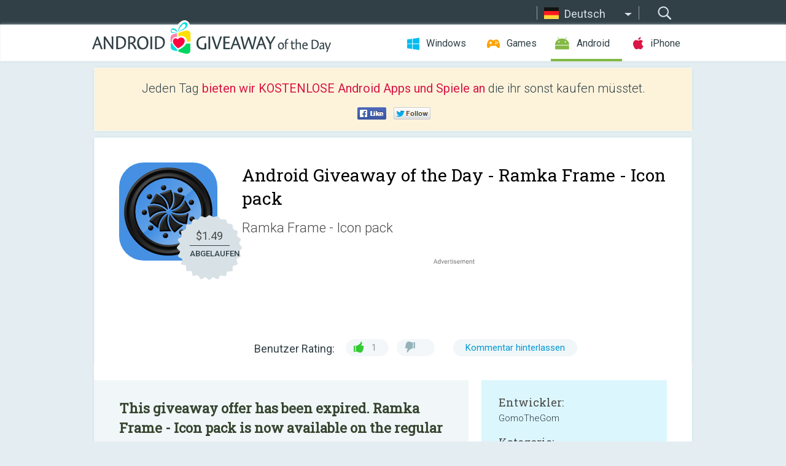

--- FILE ---
content_type: text/html; charset=utf-8
request_url: https://android.giveawayoftheday.com/ramka-frame-icon-pack/?lang=de
body_size: 10282
content:
<!DOCTYPE html>
<!--[if lt IE 7]>      <html class="no-js ielt10 ielt9 ielt8 ielt7" lang="de"> <![endif]-->
<!--[if IE 7]>         <html class="no-js ie7 ielt10 ielt9 ielt8" lang="de"> <![endif]-->
<!--[if IE 8]>         <html class="no-js ie8 ielt10 ielt9" lang="de"> <![endif]-->
<!--[if IE 9]>         <html class="no-js ie9 ielt10" lang="de"> <![endif]-->
<!--[if gt IE 10]><!--> <html class="no-js" lang="de"> <!--<![endif]-->
<head>
        <script async src="https://www.googletagmanager.com/gtag/js?id=G-Z2EXT2LRNE"></script>
    <script>
        window.dataLayer = window.dataLayer || [];
        function gtag(){dataLayer.push(arguments);}
        gtag('js', new Date());

        gtag('config', 'G-Z2EXT2LRNE');
    </script>
                            <meta http-equiv="Content-Type" content="text/html; charset=UTF-8" />
            <meta http-equiv="X-UA-Compatible" content="IE=edge">
            <meta name="viewport" content="width=device-width">
            <meta name="format-detection" content="telephone=no">
                        <meta name="verify-v1" content="nKhoQtkI95aX3NsywlbsnmUuAaUMF+QPTdE0phYHyT8=" />
                    
    <meta name="description" content="Täglicher Android Giveaway - When i visit my grandmother&#039;s house i see some of old vintage photo frame. that inspired me to make a vintage icon pack based on that vintage photo frame. I make this icon pack with dark frame and vintage..." />
    <meta property="fb:app_id" content="200558050727877"/>
    <meta property="og:type" content="website"/>
    <meta property="og:url" content="https://android.giveawayoftheday.com/ramka-frame-icon-pack/?lang=de"/>
    <meta property="og:title" content=""/>
    <meta property="og:site_name" content="Giveaway of the Day"/>
    <meta property="og:image" content="https://android.giveawayoftheday.com/wp-content/plugins/gotd_googleplay_plugin/images/2024/01/com.panotogomo.iconpack.ramka_app_icon_1704453427.png"/>
    <meta property="og:description" content="When i visit my grandmother&#039;s house i see some of old vintage photo frame. that inspired me to make a vintage icon pack based on that vintage photo frame. I make..."/>

    <meta property="twitter:card" content="summary_large_image" />
    <meta property="twitter:site" content="@GiveawayotDay" />
    <meta property="twitter:url" content="https://android.giveawayoftheday.com/ramka-frame-icon-pack/?lang=de" />
    <meta property="twitter:title" content="Ramka Frame - Icon pack" />
    <meta property="twitter:description" content="Ramka Frame - Icon pack" />
    <meta property="twitter:image" content="https://android.giveawayoftheday.com/wp-content/plugins/gotd_googleplay_plugin/images/2020/06/com.panotogomo.iconpack.ramka_Screenshot_1592162010.jpeg" />

                            <link rel="alternate" hreflang="en" href="https://android.giveawayoftheday.com/ramka-frame-icon-pack/" type="text/html" />
                                <link rel="alternate" hreflang="es" href="https://android.giveawayoftheday.com/ramka-frame-icon-pack/?lang=es" type="text/html" />
                                <link rel="alternate" hreflang="it" href="https://android.giveawayoftheday.com/ramka-frame-icon-pack/?lang=it" type="text/html" />
                                <link rel="alternate" hreflang="de" href="https://android.giveawayoftheday.com/ramka-frame-icon-pack/?lang=de" type="text/html" />
                                <link rel="alternate" hreflang="fr" href="https://android.giveawayoftheday.com/ramka-frame-icon-pack/?lang=fr" type="text/html" />
                                <link rel="alternate" hreflang="pt" href="https://android.giveawayoftheday.com/ramka-frame-icon-pack/?lang=pt-br" type="text/html" />
                                <link rel="alternate" hreflang="nl" href="https://android.giveawayoftheday.com/ramka-frame-icon-pack/?lang=nl" type="text/html" />
                                <link rel="alternate" hreflang="ru" href="https://android.giveawayoftheday.com/ramka-frame-icon-pack/?lang=ru" type="text/html" />
                                <link rel="alternate" hreflang="ja" href="https://android.giveawayoftheday.com/ramka-frame-icon-pack/?lang=ja" type="text/html" />
                                <link rel="alternate" hreflang="tr" href="https://android.giveawayoftheday.com/ramka-frame-icon-pack/?lang=tr" type="text/html" />
                                <link rel="alternate" hreflang="el" href="https://android.giveawayoftheday.com/ramka-frame-icon-pack/?lang=el" type="text/html" />
                                <link rel="alternate" hreflang="ro" href="https://android.giveawayoftheday.com/ramka-frame-icon-pack/?lang=ro" type="text/html" />
            
                 <link rel="stylesheet" href="https://android.giveawayoftheday.com/css/modal.css?v=1525361059" />
        
        <link href='https://fonts.googleapis.com/css?family=Roboto+Slab:400,300&amp;subset=latin' rel='stylesheet' type='text/css'>
        <link href='https://fonts.googleapis.com/css?family=Roboto:400,300,500,700,300italic&amp;subset=latin' rel='stylesheet' type='text/css'>
        <title>Android Giveaway of the Day - Ramka Frame - Icon pack</title>
                    <link rel="stylesheet" href="https://android.giveawayoftheday.com/css/android/main.css?v=1553782962" />
                <link rel="shortcut icon" href="https://android.giveawayoftheday.com/images/favicon.ico" type="image/x-icon">
            <link rel="stylesheet" href="https://android.giveawayoftheday.com/css/android/post.css?v=1566991764" />
    <link rel="stylesheet" href="https://android.giveawayoftheday.com/css/android/banner.css?v=1455286791" />
    <link rel="stylesheet" href="https://android.giveawayoftheday.com/css/remodal.css?v=1451286268" />
    <link rel="stylesheet" href="https://android.giveawayoftheday.com/css/remodal-default-theme.css?v=1451286268" />
    <link rel="stylesheet" href="https://android.giveawayoftheday.com/css/fancybox.css?v=1453363896" />
        <!--[if lte IE 8]><link href="https://android.giveawayoftheday.com/css/ie8.css" rel="stylesheet" type="text/css" /><![endif]-->
        <script type="text/javascript">
                                </script>
                            <script src="https://ajax.googleapis.com/ajax/libs/jquery/1.10.1/jquery.min.js"></script>
                        <script src="https://android.giveawayoftheday.com/js/plugins.js?v=1485935778"></script>
            <script src="https://android.giveawayoftheday.com/js/script.js?v=1710757379"></script>

            <script>
                var common_actions_settings = {
                    search_url: 'https://android.giveawayoftheday.com/?lang=de',
                    is_ie9: 0,
                    fb_app_id: '200558050727877',
                    project: 'android',
                    locale: 'de',
                    safari_push: {
                        enabled: 0,
                        url: 'https://android.giveawayoftheday.com/safari_push?lang=de',
                        website_uid: 'web.com.giveawayoftheday.www',
                        token_url: 'https://android.giveawayoftheday.com/safari_push/check-token?lang=de',
                        enabled_subprojects: 0
                    }
                };
                jQuery(document).ready(function() {
                    common_actions.init(common_actions_settings);
                    achecker.init({
                        enabled: true,
                        from: 'gaotd_android',
                        is_mobile: false,
                        show_rest: false
                    });
                    away_bnr.init({
                        is_showed: false,
                        idle_interval: 3000,
                        enabled: 0
                    });
                });

                var text_counters = {hours: 'Stunden', mins: 'Minuten', secs: 'Sekunden', days: 'days'};
            </script>

                    <script>
            jQuery(document).ready(function () {
                getTopCloseOnload();
                makeFixedCloseOnload();
                jQuery(window).scroll(function () {
                    makeFixedCloseOnload();
                })
            });

            function makeFixedCloseOnload() {
                var close_onload = jQuery('.close_onload');
                if (close_onload.length == 0) return;
                var s = jQuery(window).scrollTop() + 20;
                if (s > jQuery('.giveaway_day').offset().top && s != 0) {
                    close_onload.addClass('fixed_closed_onload');
                    close_onload.css('left', jQuery('.wrapper').offset().left - 100)
                    close_onload.css('top', 20)
                }
                else {
                    if (close_onload.hasClass('fixed_closed_onload')) {
                        getTopCloseOnload();
                    }
                    close_onload.removeClass('fixed_closed_onload');
                    close_onload.css('left', '-100px');

                }
            }

            function getTopCloseOnload() {
                var close_onload = jQuery('.close_onload');
                if (close_onload.length == 0) return;
                var top = 0;
                close_onload.css('top',0);
                jQuery('.slogan').each(function () {
                    top = parseInt(close_onload.css('top'));
                    var $this = jQuery(this);
                    var h = parseInt($this.outerHeight());
                    if ($this.css('display') != 'none' && h != 0) {
                        var margin_bottom = parseInt($this.css('margin-bottom'));
                        top = top + margin_bottom + h;
                    }
                    close_onload.css('top', top);
                })
            }
        </script>
        
    <script>
        check_user_lang.lang_redirect = function() {
            if (getCookie('lang') == 1) {
                return;
            }
            var cookie_domain = this.conf.domain.replace(/:8080$/g, '');
            setCookie('lang', 1, {path: '/', expires: 24*60*60, domain: '.' + cookie_domain});
            var lang_regex = new RegExp("[\\?&]lang=([^&#]*)");
            var cur_lang = lang_regex.exec(window.location.search);
            cur_lang = cur_lang ? cur_lang[1] : 'en';
            if (cur_lang != 'en') {
                return;
            }
            var lang_domain = 'en';
            var subdomains = JSON.parse(this.conf.subdomains_json);
            jQuery.each(subdomains, function(url, lang) {
                if (navigator.language == lang['code'] || navigator.language.indexOf(lang['code']+'-') >= 0) {
                    lang_domain = url;
                }
            });

            if (lang_domain == cur_lang) {
                return;
            }

            location.href = document.location.protocol + '//android.' + this.conf.domain + '/' + (this.conf.path ? this.conf.path + '/' : '') + '?lang='+lang_domain;
        };
        common_actions_settings.twitter_acc = 'https://twitter.com/android_gotd';
    </script>

    <script type="text/javascript">
        (function($) {
            $(function() {
                post_actions.resizePostBlock = function(e) {
                    var margin_top = $('.requirements').outerHeight() + 20;
                    if(!Modernizr.mq('(min-width: 1036px)')) {
                        margin_top = '';
                    }
                    $('.offers').css('margin-top', margin_top);
                };
                post_actions.updateRequirements = function(e) {
                    return;
                }
                post_actions.init({
                    post_id: 5972,
                    is_active: 0,
                    vote: {
                        send_url: '/ajax/posts/vote/add'
                    },
                    negative_form: {
                        url: '/ajax/posts/vote/negative-form'
                    },
                    last_comments: {
                        send_url: '/ajax/posts/other-comments'
                    },
                    error_no_reason_text: 'Bitte gib mindestens einen Grund an',
                    error_no_description_text: 'Bitte fülle die Form aus und beschreibe den Grund.'
                });
                comments_actions.init({
                    post_id: 5972,
                    lang_id: 4,
                    vote_url: '/ajax/comments/vote/add',
                    add_comment_url: '/ajax/comments/add',
                    reply_text: 'Antworten',
                    cancel_text: 'Abbrechen',
                    no_fields_text: 'Benötigte Felder sind leer',
                    fb_app_id: '200558050727877',
                    show_fb_comments: false,
                    lang: 'de',
                    fb_comm_url: '/ajax/comments/fb-event'
                });
                check_user_lang.init({
                    is_lang_redirect: 1,
                    subdomains_json: '{"en":{"code":"en","name":"English"},"es":{"code":"es","name":"Espa\u00f1ol"},"it":{"code":"it","name":"Italiano"},"de":{"code":"de","name":"Deutsch"},"fr":{"code":"fr","name":"Fran\u00e7ais"},"pt-br":{"code":"pt","name":"Portugu\u00eas"},"nl":{"code":"nl","name":"Nederlands"},"ru":{"code":"ru","name":"\u0420\u0443\u0441\u0441\u043a\u0438\u0439"},"ja":{"code":"ja","name":"\u65e5\u672c\u8a9e"},"tr":{"code":"tr","name":"T\u00fcrk\u00e7e"},"el":{"code":"el","name":"\u0395\u03bb\u03bb\u03b7\u03bd\u03b9\u03ba\u03ac"},"ro":{"code":"ro","name":"Rom\u00e2n\u0103"}}',
                    domain: 'giveawayoftheday.com',
                    path: 'ramka-frame-icon-pack'
                });
                                    downloadShareForm.fbInit('200558050727877');
                                var countdown_until = new Date('27 January 2026 08:00:00');
                gaotd_countdown.render('.giveaway_counter', countdown_until, text_counters);
                                                                                                                                                    $('.download_logging').click(function() {
                                    });
                                            });
        })(jQuery);

    </script>
    <script src="https://android.giveawayoftheday.com/js/jquery.fancybox.pack.js?v=1451286268"></script>
    <script>
        jQuery(document).ready(function() {
                jQuery(".screenshot_image").fancybox({
                    padding : 0,
                    centerOnScroll : true,
                    type : 'image',
                    openEffect	: 'elastic',
                    closeEffect	: 'elastic',
                    helpers : {
                        title : {type : 'outside'},
                        overlay: {locked: false}
                    },
                    'beforeLoad': function () {
                        if (window.addEventListener) {
                            window.addEventListener('DOMMouseScroll', wheel, false);
                        }
                        window.onmousewheel = document.onmousewheel = wheel;
                        var keys = [37, 38, 39, 40];
                        document.onkeydown = function (e) {
                            for (var i = keys.length; i--;) {
                                if (e.keyCode === keys[i]) {
                                    preventDefault(e);
                                    return;
                                }
                            }
                        };
                    },
                    'afterClose': function () {
                        if (window.removeEventListener) {
                            window.removeEventListener('DOMMouseScroll', wheel, false);
                        }
                        window.onmousewheel = document.onmousewheel = document.onkeydown = null;
                    }
                });
            }
        );
        /* fancybox no scroll helpers */

        function preventDefault(e) {
            e = e || window.event;
            if (e.preventDefault) e.preventDefault();
            e.returnValue = false;
        }

        function wheel(e) {
            preventDefault(e);
        }
    </script>
                                    <script  src="https://android.giveawayoftheday.com/widget.php?url=https%3A%2F%2Fandroid.giveawayoftheday.com%2Framka-frame-icon-pack%2F%3Flang%3Dde"></script>
    </head>
<body class="past de">
<div class="st-container">
    <div class="st-pusher">
        <div class="top_head">
            <div class="width">
                <div class="header_search">
                    <div class="inputbox_wrap">
                        <input type="text" placeholder="Suchen" class="inputbox" />
                    </div>
                    <div class="submit_wrap">
                        <input type="submit" class="button" value="Suchen" />
                    </div>
                </div>
                                    <div class="header_lang">
                        <div class="curr_lang ieb">
                            <span class="de">Deutsch</span>
                        </div>
                        <ul class="menu languages">
                                                                    <li><a class="en" href="https://android.giveawayoftheday.com/ramka-frame-icon-pack/" hreflang="en">English</a></li>
                                                            <li><a class="es" href="https://android.giveawayoftheday.com/ramka-frame-icon-pack/?lang=es" hreflang="es">Español</a></li>
                                                            <li><a class="it" href="https://android.giveawayoftheday.com/ramka-frame-icon-pack/?lang=it" hreflang="it">Italiano</a></li>
                                                                        <li><a class="fr" href="https://android.giveawayoftheday.com/ramka-frame-icon-pack/?lang=fr" hreflang="fr">Français</a></li>
                                                            <li><a class="pt" href="https://android.giveawayoftheday.com/ramka-frame-icon-pack/?lang=pt-br" hreflang="pt">Português</a></li>
                                                            <li><a class="nl" href="https://android.giveawayoftheday.com/ramka-frame-icon-pack/?lang=nl" hreflang="nl">Nederlands</a></li>
                                                            <li><a class="ru" href="https://android.giveawayoftheday.com/ramka-frame-icon-pack/?lang=ru" hreflang="ru">Русский</a></li>
                                                            <li><a class="ja" href="https://android.giveawayoftheday.com/ramka-frame-icon-pack/?lang=ja" hreflang="ja">日本語</a></li>
                                                            <li><a class="tr" href="https://android.giveawayoftheday.com/ramka-frame-icon-pack/?lang=tr" hreflang="tr">Türkçe</a></li>
                                                            <li><a class="el" href="https://android.giveawayoftheday.com/ramka-frame-icon-pack/?lang=el" hreflang="el">Ελληνικά</a></li>
                                                            <li><a class="ro" href="https://android.giveawayoftheday.com/ramka-frame-icon-pack/?lang=ro" hreflang="ro">Română</a></li>
                                                </ul>
                    </div>
                            </div>
        </div>
        <div class="header cf">
            <div class="width">
                                    <div class="header_side">
                        <div class="header_nav_trig"></div>
                        <nav class="header_nav">
                            <ul class="menu">
                                <li class="w ">
                                    <a href="https://de.giveawayoftheday.com/">Windows</a>
                                </li>
                                <li class="g ">
                                    <a href="https://game.giveawayoftheday.com/">Games</a>
                                </li>
                                <li class="a active">
                                    <a href="https://android.giveawayoftheday.com/?lang=de">Android</a>
                                </li>
                                <li class="i ">
                                    <a href="https://iphone.giveawayoftheday.com/?lang=de">iPhone</a>
                                </li>
                            </ul>
                        </nav>
                                                    <div class="language">
                                <label>Your language:</label>
                                <select>
                                                            <option value="https://android.giveawayoftheday.com/ramka-frame-icon-pack/" >English</option>
                                <option value="https://android.giveawayoftheday.com/ramka-frame-icon-pack/?lang=es" >Español</option>
                                <option value="https://android.giveawayoftheday.com/ramka-frame-icon-pack/?lang=it" >Italiano</option>
                                <option value="https://android.giveawayoftheday.com/ramka-frame-icon-pack/?lang=de" selected>Deutsch</option>
                                <option value="https://android.giveawayoftheday.com/ramka-frame-icon-pack/?lang=fr" >Français</option>
                                <option value="https://android.giveawayoftheday.com/ramka-frame-icon-pack/?lang=pt-br" >Português</option>
                                <option value="https://android.giveawayoftheday.com/ramka-frame-icon-pack/?lang=nl" >Nederlands</option>
                                <option value="https://android.giveawayoftheday.com/ramka-frame-icon-pack/?lang=ru" >Русский</option>
                                <option value="https://android.giveawayoftheday.com/ramka-frame-icon-pack/?lang=ja" >日本語</option>
                                <option value="https://android.giveawayoftheday.com/ramka-frame-icon-pack/?lang=tr" >Türkçe</option>
                                <option value="https://android.giveawayoftheday.com/ramka-frame-icon-pack/?lang=el" >Ελληνικά</option>
                                <option value="https://android.giveawayoftheday.com/ramka-frame-icon-pack/?lang=ro" >Română</option>
                                            </select>
                                <span>&#9660;</span>
                            </div>
                                            </div>
                    <a href="https://android.giveawayoftheday.com/?lang=de" class="header_logo"></a>
                                                </div>
        </div><!-- .header-->

                <div class="modal" style="display: none;" id="modal_chrome_notif">
    <div class="modal_bg"></div>
    <div class="wrapper_modal modal_notification">
        <div class="table-cell">
            <div class="block_push p">
                <a href="#" class="close_btn" id="close_btn_modal_chrome"></a>
                <p>
                    Never miss all the cool giveaways:<br>
                    get notifications in your browser!
                </p>
                <div class="button_wrapper">
                    <a href="#" class="grey btn" id="no_btn_modal_chrome">No, thanks</a>
                    <a href="#" class="blue btn" id="yes_btn_modal_chrome">Yes, I'd like to</a>
                </div>
            </div>
                        </div>
    </div>
</div>
        <div class="wrapper width">
                        <div class="middle cf">
                    <div class="middle cf">
        <div class="col2 slogan jus">
    <p>Jeden Tag <b>bieten wir KOSTENLOSE Android Apps und Spiele an</b> die ihr sonst kaufen müsstet.</p>

    <ul class="like_block_rendered">

        <li class="like_block_fb_c">
            <div class="like_block_fb" title="Like" onmousemove="common_actions.showSocialFbLikeButton(event)">
			</div>
        </li>
        <li class="like_block_tw_c">
            <div class="like_block_tw" title="Like" onmousemove="common_actions.showSocialTwLikeButton(event)">
			</div>
        </li>
    </ul>

</div>        <div class="col1 giveaway_day">
            <div class="giveaway_wrap cf">
                <div class="giveaway_img">                     <img src="https://android.giveawayoftheday.com/wp-content/plugins/gotd_googleplay_plugin/images/2024/01/com.panotogomo.iconpack.ramka_app_icon_1704453427.png" alt="Ramka Frame - Icon pack Giveaway" >
                    <div class="giveaway_label">
                        <a href="/download/?id=5972&amp;source=site" class="label_link download_logging"></a>
                        <div class="old_price">
                            $1.49
                        </div>
                        <div class="free">
                                                            ABGELAUFEN
                                                    </div>
                    </div>
                </div>
                <div class="over">
                    <div class="giveaway_title">
                        <h1>Android Giveaway of the Day&nbsp;- <span>Ramka Frame - Icon pack</span></h1>
                    </div>
                    <div class="giveaway_descr"> Ramka Frame - Icon pack</div>
                    <a href="/download/?id=5972&amp;source=site" class="second_btn download_logging"><span class="old_price">$1.49</span>
                                                    ABGELAUFEN
                                            </a>
                </div>
                <div class="top_ab aa-728">
                    <script async src="//pagead2.googlesyndication.com/pagead/js/adsbygoogle.js"></script>
        <!-- Android GOTD Responsive / Product Page ATF -->
        <ins class="adsbygoogle a_block_top"
             style="display:block"
             data-ad-client="ca-pub-5954465348452390"
             data-ad-slot="2064525062"
             data-ad-format="fluid"></ins>
        <script>
            (adsbygoogle = window.adsbygoogle || []).push({});
        </script>
    </div>
                <div class="wrapper_v">
                    <span class="wrap_votes disabled ">
    <span class="text">Benutzer Rating:</span>
                <span class="positive">1</span>
    <span class="negative"></span>
            <span class="wrap_count">
        <a href="#comments">
                            Kommentar hinterlassen                    </a>
    </span>

    </span>                                    </div>
            </div>
        </div>

        

        <div class="col1 wrap_content">
            <div class="left_col">
                                <div class="col2-1 col-r timer">
                    <div class="left">
                        <p><b>This giveaway offer has been expired. Ramka Frame - Icon pack  is now available on the regular basis.</b></p>
                    </div>
                    <div class="wrap_links">
                        <a href="/download/?id=5972&amp;source=site" class="download_btn download_logging" target="_blank">
                            Herunterladen <span>Ramka Frame - Icon pack</span>
                        </a>
                    </div>
                </div>
                                <div class="wrapper_screens">
                                            <a rel="gallery" class="screenshot_image" href="https://android.giveawayoftheday.com/wp-content/plugins/gotd_googleplay_plugin/images/2020/06/com.panotogomo.iconpack.ramka_Screenshot_1592162010.jpeg"><img src="https://android.giveawayoftheday.com/wp-content/plugins/gotd_googleplay_plugin/images/2020/06/com.panotogomo.iconpack.ramka_Screenshot_1592162010.jpeg" alt="" /></a>
                                            <a rel="gallery" class="screenshot_image" href="https://android.giveawayoftheday.com/wp-content/plugins/gotd_googleplay_plugin/images/2020/06/com.panotogomo.iconpack.ramka_Screenshot_1592162014.jpeg"><img src="https://android.giveawayoftheday.com/wp-content/plugins/gotd_googleplay_plugin/images/2020/06/com.panotogomo.iconpack.ramka_Screenshot_1592162014.jpeg" alt="" /></a>
                                            <a rel="gallery" class="screenshot_image" href="https://android.giveawayoftheday.com/wp-content/plugins/gotd_googleplay_plugin/images/2020/06/com.panotogomo.iconpack.ramka_Screenshot_1592162017.jpeg"><img src="https://android.giveawayoftheday.com/wp-content/plugins/gotd_googleplay_plugin/images/2020/06/com.panotogomo.iconpack.ramka_Screenshot_1592162017.jpeg" alt="" /></a>
                                            <a rel="gallery" class="screenshot_image" href="https://android.giveawayoftheday.com/wp-content/plugins/gotd_googleplay_plugin/images/2020/06/com.panotogomo.iconpack.ramka_Screenshot_1592162021.jpeg"><img src="https://android.giveawayoftheday.com/wp-content/plugins/gotd_googleplay_plugin/images/2020/06/com.panotogomo.iconpack.ramka_Screenshot_1592162021.jpeg" alt="" /></a>
                                            <a rel="gallery" class="screenshot_image" href="https://android.giveawayoftheday.com/wp-content/plugins/gotd_googleplay_plugin/images/2020/06/com.panotogomo.iconpack.ramka_Screenshot_1592162024.jpeg"><img src="https://android.giveawayoftheday.com/wp-content/plugins/gotd_googleplay_plugin/images/2020/06/com.panotogomo.iconpack.ramka_Screenshot_1592162024.jpeg" alt="" /></a>
                                    </div>
                <div class="col1 prog_descr">
                    <div class="center_ab aa-300">
                    <script async src="//pagead2.googlesyndication.com/pagead/js/adsbygoogle.js"></script>
        <!-- Android GOTD Responsive / Product Page BTF -->
        <ins class="adsbygoogle a_block_center"
             style="display:block"
             data-ad-client="ca-pub-5954465348452390"
             data-ad-slot="5017991465"
             data-ad-format="fluid"></ins>
        <script>
            (adsbygoogle = window.adsbygoogle || []).push({});
        </script>
    </div>
                    <p>When i visit my grandmother's house i see some of old vintage photo frame. that inspired me to make a vintage icon pack based on that vintage photo frame. </p>
<p>I make this icon pack with dark frame and vintage colors. if your apps isn't themed, the icon upon will make your icon look  mre vintage. enjoy.</p>
<p>How to apply this Icon Pack/Icon Changer ?<br />This icon pack supports numbers of popular launcher such as nova launcher, evie launcher and many more. Follow these steps to apply<br />1. Open Icon Pack App<br />2. Navigate to Apply Icon Pack Screen<br />3. The app shows a list of launcher that are supported such as nova launcher, evie launcher etc. Select the nova launcher installed on your phone to apply icons from this icon pack.<br />4. The app will automatically applies the icons from this icon pack for nova launcher.</p>
<p>Note: If launcher doesn't show while applying from the icon pack. Please try applying from the launcher itself.</p>
<p>Sony Xperia Home Launcher does not appear in this application, but it can apply this icon pack with different settings.</p>
<p>The setting for Sony Xperia :<br />1. Long press on the main screen<br />2. open the settings<br />3. Scroll down and open the appearance icon setting<br />4. choose Ramka icon pack<br />5. done, your Sony Xperia has applied this icon.</p>
<p>Note: Icon pack only Support on Sony Xperia Home Launcher 10.0.A.0.8 Or Up.</p>
<p>Supported Launcher:<br />Icon Pack for Nova Launcher<br />Icon Pack for Apex Launcher<br />Icon Pack for ADW Launcher<br />Icon Pack for ABC Launcher<br />Icon Pack for Evie Launcher<br />Icon Pack for Solo Launcher<br />Icon Pack for Next Launcher<br />Icon Pack for Holo Launcher<br />Icon Pack for Lucid Launcher<br />Icon Pack for M Launcher <br />Icon Pack for N Launcher<br />Icon Pack for Arrow Launcher<br />Icon Pack for Action Launcher<br />Icon Pack for Solo Launcher<br />Icon Pack for Sony Xperia Home Launcher<br />Icon Pack for Aviate Launcher<br />Icon Pack for KK Launcher<br />Icon Pack for Nine Launcher<br />Icon Pack for Blur Launcher<br />Icon Pack for Trebuchet Launcher<br />Icon Pack for Unicon Launcher<br />Icon Pack for Smart Launcher<br />Icon Pack for Go Launcher(doesn't support icon masking)<br />Icon Pack for Zero Launcher(doesn't support icon masking)</p>
<p>DISCLAIMER<br />You may need a 3rd party launcher to apply the icon pack. If your stock launcher doesn't support icon pack, you can use apps like Awesome Icons or Unicon to change your icons without using a 3rd party launcher.</p>
<p>FEATURES <br />- 5000+ icons and counting<br />- Iconback for your unthemed icons<br />- 36+ HD Wallpapers<br />- Alternate icons<br />- Icon Request<br />- HD Icon resolution 192x192px</p>
<p>More Design Information On Google+, Instagram, Twitter.</p>
<p>https://plus.google.com/118122394503523102122<br />https://www.instagram.com/panoto.gomo/<br />https://twitter.com/panoto_gomo</p>
<p>special thanks to Dani Mahardika for Candybar Dashboard.</p>

                </div>

                <div class="col2-2 col-r requirements">
                    <h3>Entwickler:</h3>
                                        <p>GomoTheGom</p>
                    <h3>Kategorie:</h3>
                    <p>Personalization</p>
                    <h3>Version:</h3>
                    <p>1.9</p>
                    <h3>Größe:</h3>
                    <p>61M</p>
                    <h3>Bewertet:</h3>
                    <p>Everyone</p>
                    <h3>Kompatibilität:</h3>
                    <p>4.0.3 and up</p>
                </div>

                
                <div class="col1 comments  no-fb-com" id="comment_conteiner">
    <div class="wrap_comments" id="comments">

        <h2>Kommentare zum Ramka Frame - Icon pack</h2>

                <div class="rate_thx">
            <span>Thank you for voting!</span><br>Please add a comment explaining the reason behind your vote.
        </div>
        
        
                <div class="wrap_form">
            <div>
                                                <div class="comments_error pink"></div>
                                <form method="post" id="comment_form">
                    <input type="hidden" name="parent" value="0" id="comment_parent">
                    <input type="hidden" name="reply" value="0" id="comment_reply">
                    <div class="top_wrap first">
                        <input type="text" name="name" placeholder="Name*" value="">
                    </div>
                    <div class="top_wrap second">
                        <input type="text" name="email" placeholder="Email* (wird nicht veröffentlicht)" value="">
                    </div>
                                        <textarea name="content" placeholder="Kommentar hinzufügen..."></textarea>

                    <div class="comments-replies-notice">
                        <input type="checkbox" id="replies_notice" name="replies_notice" value="1" class="custom-checkbox" checked>
                        <label for="replies_notice" class="custom-checkbox">
                            Bei weiteren Kommentaren benachrichtigen.
                        </label>
                    </div>

                       
                    <div id="googlerecaptcha" style="margin-bottom:20px; display: none;"></div>
                    <script src="https://www.google.com/recaptcha/api.js?hl=de&render=explicit" async defer></script>
                    <script type="text/javascript">                 
                    var renderRecaptcha = function() {
                            grecaptcha.render('googlerecaptcha', {
                              'sitekey' : ''
                            });
                          };    
                    </script>                                        
                                           
                    <input type="submit" value="Kommentar hinterlassen">
                    <div class="comment_form_loading"></div>
                </form>
                            </div>
        </div>
                
                            

                
        <div id="comments_container">
                    </div>
        
        
          

            </div>

    </div>
            </div>
            <div class="right_col">
                <div class="col2 offers">
                        <div id="giveaway_termswidget"></div>
                                        <div class="col2-2 col-r download download_win ">
                                                    <span class="lbl"><span class="light_blue">Windows</span> Giveaway of the Day</span>
                            <div>
                                <div class="giveaway_img">
                                    <img src="https://giveawayoftheday.com/wp-content/uploads/2025/08/e6f7fd285da1f906c67d29cdf5fec1d7.png" class="icon120" alt="">
                                    <div class="giveaway_label">
                                        <a href="https://de.giveawayoftheday.com/falco-icon-studio/" class="label_link"></a>
                                        <div class="old_price">$5.00</div>
                                        <div class="free">
                                                                                            <span class="big">free</span> today
                                                                                    </div>
                                    </div>
                                </div>
                                <div class="over">
                                    <div class="giveaway_title">
                                        <a href="https://de.giveawayoftheday.com/falco-icon-studio/">Falco Icon Studio 8.3</a>
                                    </div>
                                    <div class="giveaway_descr">Verwalte, exportiere, bearbeite und erstelle deine eigenen auffälligen, professionellen Icons!</div>
                                </div>
                                <div class="giveaway_counter"></div>
                                <div class="giveaway_buttons">
                                    <a href="https://de.giveawayoftheday.com/falco-icon-studio/" class="proceed">Zum Download</a>
                                </div>
                            </div>
                                            </div>
                </div>
            </div>
        </div>
    </div>

            <div class="col1 wrap_goto">
                            <a href="https://android.giveawayoftheday.com/mawaz-yellow-icon-pack/?lang=de" class="link_prev">&#171;&nbsp;Mawaz Yellow - Icon Pack</a>
                                        <a href="https://android.giveawayoftheday.com/you-r-circle-icon-pack/?lang=de" class="link_next">You-R Circle Icon Pack&nbsp;&#187;</a>
                    </div>
    
    <div data-remodal-id="modal">
        <button data-remodal-action="close" class="remodal-close"></button>
        <div id="remodal-content"></div>
    </div>

                               </div><!-- .middle-->
            <div class="footer cf">
                    <nav class="footer_nav">
        <ul class="menu jus">
            <li><a href="https://android.giveawayoftheday.com/">Home</a></li>
            <li><a href="https://android.giveawayoftheday.com/submit-your-app/">Für Softwareentwickler</a></li>
            <li><a href="#" class="call_subscribe_form">Newsletter abonnieren</a></li>
            <li><a href="https://www.giveawayoftheday.com/about/contact/">Kontaktformular</a></li>
            <li><a href="https://www.giveawayoftheday.com/forums/">Foren</a></li>
            <li><a href="https://blog.giveawayoftheday.com/">Project Team’s Blog</a></li>
        </ul>
    </nav>
    <div class="row">
        <div class="col2 social">
            <ul class="menu menu_rss">
                <li><a href="https://android.giveawayoftheday.com/feed/?lang=de" class="rss ieb">RSS Feed</a></li>
                <li><a href="https://android.giveawayoftheday.com/comments/feed/?lang=de" class="rss ieb">RSS Kommentar-Feed</a></li>
            </ul>
            <ul class="menu menu_social">
                <li><a href="https://www.facebook.com/giveawayotday/" class="fb ieb">Folgt uns auf Facebook</a></li>
            </ul>
        </div>
        <div class="col1 copyright">
            <p>&copy; 2006 - 2026 <a href="https://www.giveawayoftheday.com/">giveawayoftheday.com</a>. <span>Alle Rechte vorbehalten.</span> Patent beantragt.</p>
        </div>
    </div>
            </div><!-- .footer -->
        </div><!-- .wrapper -->
    </div>
</div>
        <script type="text/javascript">
    document.write("<img src='https://www.giveawayoftheday.com/log.php?id=2969,7241,7246&r=" + Math.round(100000 * Math.random()) + "' class='absolute'/>");
</script>
    <script>
        (function($) {
            $(function() {
                subscribe_popup_form.init({
                    form_url: '/posts/mailing/subscribe?lang=de',
                    subscribe: {url: '/ajax/posts/mailing/subscribe'}
                });
            });
        })(jQuery);
    </script>
</body>
</html>


--- FILE ---
content_type: text/html; charset=utf-8
request_url: https://www.google.com/recaptcha/api2/aframe
body_size: -86
content:
<!DOCTYPE HTML><html><head><meta http-equiv="content-type" content="text/html; charset=UTF-8"></head><body><script nonce="Uf-fp7zOCbee1ZNhvO9clQ">/** Anti-fraud and anti-abuse applications only. See google.com/recaptcha */ try{var clients={'sodar':'https://pagead2.googlesyndication.com/pagead/sodar?'};window.addEventListener("message",function(a){try{if(a.source===window.parent){var b=JSON.parse(a.data);var c=clients[b['id']];if(c){var d=document.createElement('img');d.src=c+b['params']+'&rc='+(localStorage.getItem("rc::a")?sessionStorage.getItem("rc::b"):"");window.document.body.appendChild(d);sessionStorage.setItem("rc::e",parseInt(sessionStorage.getItem("rc::e")||0)+1);localStorage.setItem("rc::h",'1769443569557');}}}catch(b){}});window.parent.postMessage("_grecaptcha_ready", "*");}catch(b){}</script></body></html>